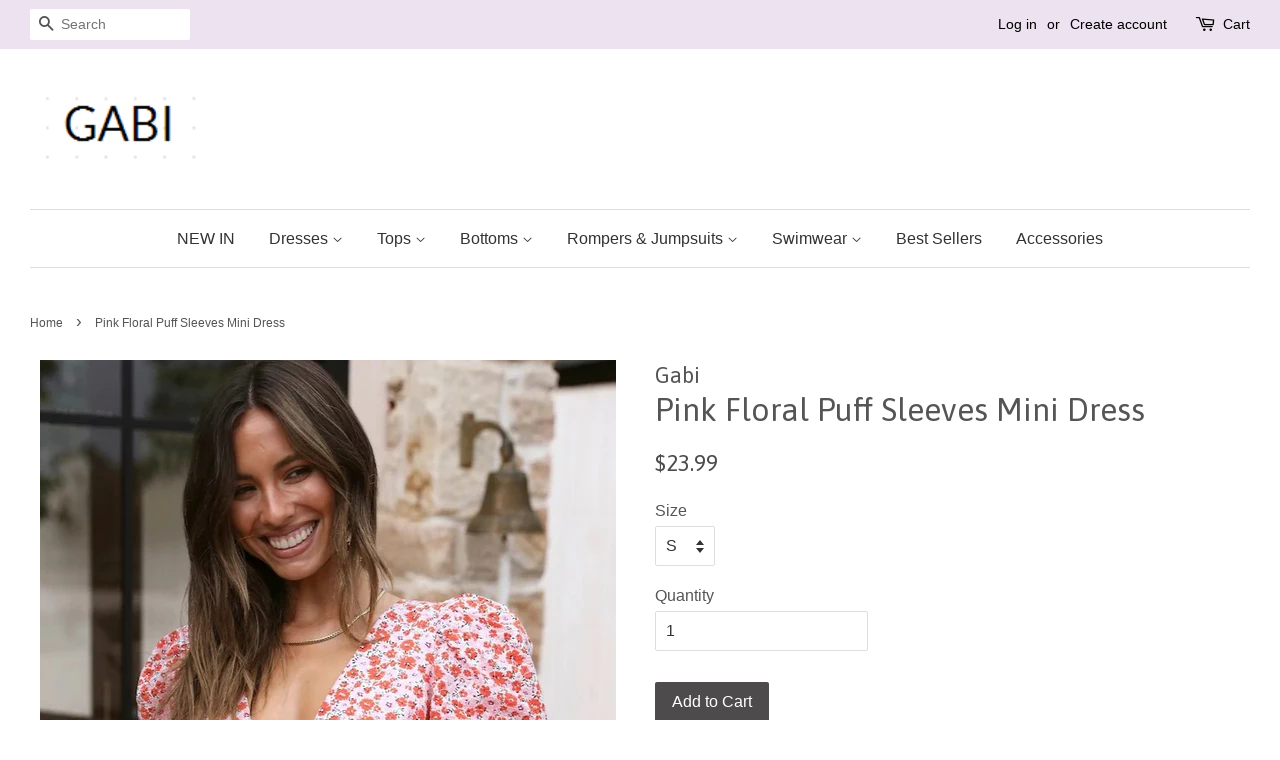

--- FILE ---
content_type: text/html; charset=utf-8
request_url: https://gabiswimwear.com/products/pink-floral-puff-sleeves-mini-dress
body_size: 17150
content:
<!doctype html>
<!--[if lt IE 7]><html class="no-js lt-ie9 lt-ie8 lt-ie7" lang="en"> <![endif]-->
<!--[if IE 7]><html class="no-js lt-ie9 lt-ie8" lang="en"> <![endif]-->
<!--[if IE 8]><html class="no-js lt-ie9" lang="en"> <![endif]-->
<!--[if IE 9 ]><html class="ie9 no-js"> <![endif]-->
<!--[if (gt IE 9)|!(IE)]><!--> <html class="no-js"> <!--<![endif]-->
<head> 
  
<!-- Google tag (gtag.js) -->
<script async src="https://www.googletagmanager.com/gtag/js?id=UA-256270994-1"></script>
<script>
  window.dataLayer = window.dataLayer || [];
  function gtag(){dataLayer.push(arguments);}
  gtag('js', new Date());

  gtag('config', 'UA-256270994-1');
</script>

  <meta name="p:domain_verify" content="b2da55291138582c1d11a20b70cdaa3e"/>
<!-- "snippets/limespot.liquid" was not rendered, the associated app was uninstalled -->

  <!-- Basic page needs ================================================== -->
  <meta charset="utf-8">
  <meta http-equiv="X-UA-Compatible" content="IE=edge,chrome=1">

  
  <link rel="shortcut icon" href="//gabiswimwear.com/cdn/shop/files/gs_e86134e6-1b65-49a5-bdb1-a20571c08d2d_32x32.png?v=1613156775" type="image/png" />
  

  <!-- Title and description ================================================== -->
  <title>
  Pink Floral Puff Sleeves Mini Dress &ndash; Gabi Swimwear
  </title>

  
  <meta name="description" content="Details: Floral print Mini dress Short puff sleeves Size and Fit: Size Length Bust S 72cm/28.3&#39;&#39; 83cm/32&#39;&#39; M 73cm/28.7&#39;&#39; 87cm/34.2&#39;&#39; L 74cm/29.1&#39;&#39; 93cm/36.6&#39;&#39; XL 79cm/29.5&#39;&#39; 97cm/38.2&#39;&#39;">
  

  <!-- Social meta ================================================== -->
  

  <meta property="og:type" content="product">
  <meta property="og:title" content="Pink Floral Puff Sleeves Mini Dress">
  <meta property="og:url" content="https://gabiswimwear.com/products/pink-floral-puff-sleeves-mini-dress">
  
  <meta property="og:image" content="http://gabiswimwear.com/cdn/shop/products/0L4A0349_1664853470_0572e931-e239-4c7a-a3f2-ed58e7a1e5a2_webp_grande.jpg?v=1666401409">
  <meta property="og:image:secure_url" content="https://gabiswimwear.com/cdn/shop/products/0L4A0349_1664853470_0572e931-e239-4c7a-a3f2-ed58e7a1e5a2_webp_grande.jpg?v=1666401409">
  
  <meta property="og:image" content="http://gabiswimwear.com/cdn/shop/products/0L4A0381_1664853470_ed5ed814-5830-42b9-a2a0-33fc77ef9286_webp_grande.jpg?v=1666401409">
  <meta property="og:image:secure_url" content="https://gabiswimwear.com/cdn/shop/products/0L4A0381_1664853470_ed5ed814-5830-42b9-a2a0-33fc77ef9286_webp_grande.jpg?v=1666401409">
  
  <meta property="og:image" content="http://gabiswimwear.com/cdn/shop/products/0L4A0384_1664853470_2f6a3ab7-6f15-4b1c-ba01-16f6e8b907f5_webp_grande.jpg?v=1666401409">
  <meta property="og:image:secure_url" content="https://gabiswimwear.com/cdn/shop/products/0L4A0384_1664853470_2f6a3ab7-6f15-4b1c-ba01-16f6e8b907f5_webp_grande.jpg?v=1666401409">
  
  <meta property="og:price:amount" content="23.99">
  <meta property="og:price:currency" content="USD">


  <meta property="og:description" content="Details: Floral print Mini dress Short puff sleeves Size and Fit: Size Length Bust S 72cm/28.3&#39;&#39; 83cm/32&#39;&#39; M 73cm/28.7&#39;&#39; 87cm/34.2&#39;&#39; L 74cm/29.1&#39;&#39; 93cm/36.6&#39;&#39; XL 79cm/29.5&#39;&#39; 97cm/38.2&#39;&#39;">

<meta property="og:site_name" content="Gabi Swimwear">


  <meta name="twitter:card" content="summary">



  <meta name="twitter:title" content="Pink Floral Puff Sleeves Mini Dress">
  <meta name="twitter:description" content="Details:

Floral print
Mini dress

Short puff sleeves


Size and Fit:





Size
Length
Bust


S
72cm/28.3&#39;&#39;

83cm/32&#39;&#39;



M
73cm/28.7&#39;&#39;
87cm/34.2&#39;&#39;


L
74cm/29.1&#39;&#39;
93cm/36.6&#39;&#39;


XL
79cm/29.5&#39;&#39;

97cm/3">



  <!-- Helpers ================================================== -->
  <link rel="canonical" href="https://gabiswimwear.com/products/pink-floral-puff-sleeves-mini-dress">
  <meta name="viewport" content="width=device-width,initial-scale=1">
  <meta name="theme-color" content="#4d4b4b">

  <!-- CSS ================================================== -->
  <link href="//gabiswimwear.com/cdn/shop/t/3/assets/timber.scss.css?v=99647727666813501831718953953" rel="stylesheet" type="text/css" media="all" />
  <link href="//gabiswimwear.com/cdn/shop/t/3/assets/theme.scss.css?v=108170018084226340621718953954" rel="stylesheet" type="text/css" media="all" />

  

  
    
    
    <link href="//fonts.googleapis.com/css?family=Asap:400" rel="stylesheet" type="text/css" media="all" />
  




  <script>
    window.theme = window.theme || {};

    var theme = {
      strings: {
        zoomClose: "Close (Esc)",
        zoomPrev: "Previous (Left arrow key)",
        zoomNext: "Next (Right arrow key)"
      },
      settings: {
        // Adding some settings to allow the editor to update correctly when they are changed
        themeBgImage: false,
        customBgImage: '',
        enableWideLayout: true,
        typeAccentTransform: false,
        typeAccentSpacing: false,
        baseFontSize: '16px',
        headerBaseFontSize: '32px',
        accentFontSize: '16px'
      },
      variables: {
        mediaQueryMedium: 'screen and (max-width: 768px)',
        bpSmall: false
      },
      moneyFormat: "${{amount}}"
    }
  </script>

  <!-- Header hook for plugins ================================================== -->
  <script>window.performance && window.performance.mark && window.performance.mark('shopify.content_for_header.start');</script><meta name="google-site-verification" content="umgzQQvY8ypXEAwlTsgM_XSbdzLp7DthJg9w0N7XAcw">
<meta id="shopify-digital-wallet" name="shopify-digital-wallet" content="/17389851/digital_wallets/dialog">
<meta name="shopify-checkout-api-token" content="47af01584d18490158b38410f4ef54e6">
<meta id="in-context-paypal-metadata" data-shop-id="17389851" data-venmo-supported="true" data-environment="production" data-locale="en_US" data-paypal-v4="true" data-currency="USD">
<link rel="alternate" type="application/json+oembed" href="https://gabiswimwear.com/products/pink-floral-puff-sleeves-mini-dress.oembed">
<script async="async" src="/checkouts/internal/preloads.js?locale=en-US"></script>
<script id="shopify-features" type="application/json">{"accessToken":"47af01584d18490158b38410f4ef54e6","betas":["rich-media-storefront-analytics"],"domain":"gabiswimwear.com","predictiveSearch":true,"shopId":17389851,"locale":"en"}</script>
<script>var Shopify = Shopify || {};
Shopify.shop = "gabi-swimwear.myshopify.com";
Shopify.locale = "en";
Shopify.currency = {"active":"USD","rate":"1.0"};
Shopify.country = "US";
Shopify.theme = {"name":"Minimal","id":173244433,"schema_name":"Minimal","schema_version":"3.2.0","theme_store_id":380,"role":"main"};
Shopify.theme.handle = "null";
Shopify.theme.style = {"id":null,"handle":null};
Shopify.cdnHost = "gabiswimwear.com/cdn";
Shopify.routes = Shopify.routes || {};
Shopify.routes.root = "/";</script>
<script type="module">!function(o){(o.Shopify=o.Shopify||{}).modules=!0}(window);</script>
<script>!function(o){function n(){var o=[];function n(){o.push(Array.prototype.slice.apply(arguments))}return n.q=o,n}var t=o.Shopify=o.Shopify||{};t.loadFeatures=n(),t.autoloadFeatures=n()}(window);</script>
<script id="shop-js-analytics" type="application/json">{"pageType":"product"}</script>
<script defer="defer" async type="module" src="//gabiswimwear.com/cdn/shopifycloud/shop-js/modules/v2/client.init-shop-cart-sync_BdyHc3Nr.en.esm.js"></script>
<script defer="defer" async type="module" src="//gabiswimwear.com/cdn/shopifycloud/shop-js/modules/v2/chunk.common_Daul8nwZ.esm.js"></script>
<script type="module">
  await import("//gabiswimwear.com/cdn/shopifycloud/shop-js/modules/v2/client.init-shop-cart-sync_BdyHc3Nr.en.esm.js");
await import("//gabiswimwear.com/cdn/shopifycloud/shop-js/modules/v2/chunk.common_Daul8nwZ.esm.js");

  window.Shopify.SignInWithShop?.initShopCartSync?.({"fedCMEnabled":true,"windoidEnabled":true});

</script>
<script>(function() {
  var isLoaded = false;
  function asyncLoad() {
    if (isLoaded) return;
    isLoaded = true;
    var urls = ["https:\/\/app.zipchat.ai\/widget\/zipchat.js?id=jTVJbytgMGsF3C92JVg9\u0026shop=gabi-swimwear.myshopify.com","https:\/\/metashop.dolphinsuite.com\/ow_static\/plugins\/biolink\/js\/clicktracking.js?t=1697099158\u0026shop=gabi-swimwear.myshopify.com","\/\/cdn.shopify.com\/proxy\/b5898a703701b1789424cc5ebbd04504aa158012c123f6606f4a944c3ffa62a5\/d2xrtfsb9f45pw.cloudfront.net\/scripttag\/bixgrow-track.js?shop=gabi-swimwear.myshopify.com\u0026sp-cache-control=cHVibGljLCBtYXgtYWdlPTkwMA"];
    for (var i = 0; i < urls.length; i++) {
      var s = document.createElement('script');
      s.type = 'text/javascript';
      s.async = true;
      s.src = urls[i];
      var x = document.getElementsByTagName('script')[0];
      x.parentNode.insertBefore(s, x);
    }
  };
  if(window.attachEvent) {
    window.attachEvent('onload', asyncLoad);
  } else {
    window.addEventListener('load', asyncLoad, false);
  }
})();</script>
<script id="__st">var __st={"a":17389851,"offset":-28800,"reqid":"ce3bae17-c076-41ab-ac01-40f9298793d3-1769004288","pageurl":"gabiswimwear.com\/products\/pink-floral-puff-sleeves-mini-dress","u":"fe217eaa0044","p":"product","rtyp":"product","rid":6967667949661};</script>
<script>window.ShopifyPaypalV4VisibilityTracking = true;</script>
<script id="captcha-bootstrap">!function(){'use strict';const t='contact',e='account',n='new_comment',o=[[t,t],['blogs',n],['comments',n],[t,'customer']],c=[[e,'customer_login'],[e,'guest_login'],[e,'recover_customer_password'],[e,'create_customer']],r=t=>t.map((([t,e])=>`form[action*='/${t}']:not([data-nocaptcha='true']) input[name='form_type'][value='${e}']`)).join(','),a=t=>()=>t?[...document.querySelectorAll(t)].map((t=>t.form)):[];function s(){const t=[...o],e=r(t);return a(e)}const i='password',u='form_key',d=['recaptcha-v3-token','g-recaptcha-response','h-captcha-response',i],f=()=>{try{return window.sessionStorage}catch{return}},m='__shopify_v',_=t=>t.elements[u];function p(t,e,n=!1){try{const o=window.sessionStorage,c=JSON.parse(o.getItem(e)),{data:r}=function(t){const{data:e,action:n}=t;return t[m]||n?{data:e,action:n}:{data:t,action:n}}(c);for(const[e,n]of Object.entries(r))t.elements[e]&&(t.elements[e].value=n);n&&o.removeItem(e)}catch(o){console.error('form repopulation failed',{error:o})}}const l='form_type',E='cptcha';function T(t){t.dataset[E]=!0}const w=window,h=w.document,L='Shopify',v='ce_forms',y='captcha';let A=!1;((t,e)=>{const n=(g='f06e6c50-85a8-45c8-87d0-21a2b65856fe',I='https://cdn.shopify.com/shopifycloud/storefront-forms-hcaptcha/ce_storefront_forms_captcha_hcaptcha.v1.5.2.iife.js',D={infoText:'Protected by hCaptcha',privacyText:'Privacy',termsText:'Terms'},(t,e,n)=>{const o=w[L][v],c=o.bindForm;if(c)return c(t,g,e,D).then(n);var r;o.q.push([[t,g,e,D],n]),r=I,A||(h.body.append(Object.assign(h.createElement('script'),{id:'captcha-provider',async:!0,src:r})),A=!0)});var g,I,D;w[L]=w[L]||{},w[L][v]=w[L][v]||{},w[L][v].q=[],w[L][y]=w[L][y]||{},w[L][y].protect=function(t,e){n(t,void 0,e),T(t)},Object.freeze(w[L][y]),function(t,e,n,w,h,L){const[v,y,A,g]=function(t,e,n){const i=e?o:[],u=t?c:[],d=[...i,...u],f=r(d),m=r(i),_=r(d.filter((([t,e])=>n.includes(e))));return[a(f),a(m),a(_),s()]}(w,h,L),I=t=>{const e=t.target;return e instanceof HTMLFormElement?e:e&&e.form},D=t=>v().includes(t);t.addEventListener('submit',(t=>{const e=I(t);if(!e)return;const n=D(e)&&!e.dataset.hcaptchaBound&&!e.dataset.recaptchaBound,o=_(e),c=g().includes(e)&&(!o||!o.value);(n||c)&&t.preventDefault(),c&&!n&&(function(t){try{if(!f())return;!function(t){const e=f();if(!e)return;const n=_(t);if(!n)return;const o=n.value;o&&e.removeItem(o)}(t);const e=Array.from(Array(32),(()=>Math.random().toString(36)[2])).join('');!function(t,e){_(t)||t.append(Object.assign(document.createElement('input'),{type:'hidden',name:u})),t.elements[u].value=e}(t,e),function(t,e){const n=f();if(!n)return;const o=[...t.querySelectorAll(`input[type='${i}']`)].map((({name:t})=>t)),c=[...d,...o],r={};for(const[a,s]of new FormData(t).entries())c.includes(a)||(r[a]=s);n.setItem(e,JSON.stringify({[m]:1,action:t.action,data:r}))}(t,e)}catch(e){console.error('failed to persist form',e)}}(e),e.submit())}));const S=(t,e)=>{t&&!t.dataset[E]&&(n(t,e.some((e=>e===t))),T(t))};for(const o of['focusin','change'])t.addEventListener(o,(t=>{const e=I(t);D(e)&&S(e,y())}));const B=e.get('form_key'),M=e.get(l),P=B&&M;t.addEventListener('DOMContentLoaded',(()=>{const t=y();if(P)for(const e of t)e.elements[l].value===M&&p(e,B);[...new Set([...A(),...v().filter((t=>'true'===t.dataset.shopifyCaptcha))])].forEach((e=>S(e,t)))}))}(h,new URLSearchParams(w.location.search),n,t,e,['guest_login'])})(!0,!0)}();</script>
<script integrity="sha256-4kQ18oKyAcykRKYeNunJcIwy7WH5gtpwJnB7kiuLZ1E=" data-source-attribution="shopify.loadfeatures" defer="defer" src="//gabiswimwear.com/cdn/shopifycloud/storefront/assets/storefront/load_feature-a0a9edcb.js" crossorigin="anonymous"></script>
<script data-source-attribution="shopify.dynamic_checkout.dynamic.init">var Shopify=Shopify||{};Shopify.PaymentButton=Shopify.PaymentButton||{isStorefrontPortableWallets:!0,init:function(){window.Shopify.PaymentButton.init=function(){};var t=document.createElement("script");t.src="https://gabiswimwear.com/cdn/shopifycloud/portable-wallets/latest/portable-wallets.en.js",t.type="module",document.head.appendChild(t)}};
</script>
<script data-source-attribution="shopify.dynamic_checkout.buyer_consent">
  function portableWalletsHideBuyerConsent(e){var t=document.getElementById("shopify-buyer-consent"),n=document.getElementById("shopify-subscription-policy-button");t&&n&&(t.classList.add("hidden"),t.setAttribute("aria-hidden","true"),n.removeEventListener("click",e))}function portableWalletsShowBuyerConsent(e){var t=document.getElementById("shopify-buyer-consent"),n=document.getElementById("shopify-subscription-policy-button");t&&n&&(t.classList.remove("hidden"),t.removeAttribute("aria-hidden"),n.addEventListener("click",e))}window.Shopify?.PaymentButton&&(window.Shopify.PaymentButton.hideBuyerConsent=portableWalletsHideBuyerConsent,window.Shopify.PaymentButton.showBuyerConsent=portableWalletsShowBuyerConsent);
</script>
<script data-source-attribution="shopify.dynamic_checkout.cart.bootstrap">document.addEventListener("DOMContentLoaded",(function(){function t(){return document.querySelector("shopify-accelerated-checkout-cart, shopify-accelerated-checkout")}if(t())Shopify.PaymentButton.init();else{new MutationObserver((function(e,n){t()&&(Shopify.PaymentButton.init(),n.disconnect())})).observe(document.body,{childList:!0,subtree:!0})}}));
</script>
<script id='scb4127' type='text/javascript' async='' src='https://gabiswimwear.com/cdn/shopifycloud/privacy-banner/storefront-banner.js'></script><link id="shopify-accelerated-checkout-styles" rel="stylesheet" media="screen" href="https://gabiswimwear.com/cdn/shopifycloud/portable-wallets/latest/accelerated-checkout-backwards-compat.css" crossorigin="anonymous">
<style id="shopify-accelerated-checkout-cart">
        #shopify-buyer-consent {
  margin-top: 1em;
  display: inline-block;
  width: 100%;
}

#shopify-buyer-consent.hidden {
  display: none;
}

#shopify-subscription-policy-button {
  background: none;
  border: none;
  padding: 0;
  text-decoration: underline;
  font-size: inherit;
  cursor: pointer;
}

#shopify-subscription-policy-button::before {
  box-shadow: none;
}

      </style>

<script>window.performance && window.performance.mark && window.performance.mark('shopify.content_for_header.end');</script>

  

<!--[if lt IE 9]>
<script src="//cdnjs.cloudflare.com/ajax/libs/html5shiv/3.7.2/html5shiv.min.js" type="text/javascript"></script>
<link href="//gabiswimwear.com/cdn/shop/t/3/assets/respond-proxy.html" id="respond-proxy" rel="respond-proxy" />
<link href="//gabiswimwear.com/search?q=e6432c4bdb6b046216187653bd5c1154" id="respond-redirect" rel="respond-redirect" />
<script src="//gabiswimwear.com/search?q=e6432c4bdb6b046216187653bd5c1154" type="text/javascript"></script>
<![endif]-->


  <script src="//ajax.googleapis.com/ajax/libs/jquery/2.2.3/jquery.min.js" type="text/javascript"></script>

  
  



<script src="https://wiser.expertvillagemedia.com/assets/js/wiser_recom.js" data-maincollection-id="" data-productid="6967667949661" data-collectid="58186661981" data-page="product" data-shop-id="gabi-swimwear.myshopify.com"></script>
<script>
  
  var pHandle = "pink-floral-puff-sleeves-mini-dress";
  var evm_recent_products=getCookie("evm_recent_products");
  if(pHandle){
    if(evm_recent_products == null){
      setCookie("evm_recent_products",pHandle,3);
    }
    var currentProducts = [];
    if(evm_recent_products != null){
      currentProducts = evm_recent_products.split(","); 
    }
    var index = currentProducts.indexOf(pHandle);
    if (index > -1) {
      currentProducts.splice(index, 1);
    } 
    if(currentProducts.indexOf(pHandle) == -1){
      currentProducts.push(pHandle); 
    }
    if(currentProducts.length > 0){
      setCookie("evm_recent_products",currentProducts.join(","),3);
    }
  }  
  
</script>
 
<link href="https://monorail-edge.shopifysvc.com" rel="dns-prefetch">
<script>(function(){if ("sendBeacon" in navigator && "performance" in window) {try {var session_token_from_headers = performance.getEntriesByType('navigation')[0].serverTiming.find(x => x.name == '_s').description;} catch {var session_token_from_headers = undefined;}var session_cookie_matches = document.cookie.match(/_shopify_s=([^;]*)/);var session_token_from_cookie = session_cookie_matches && session_cookie_matches.length === 2 ? session_cookie_matches[1] : "";var session_token = session_token_from_headers || session_token_from_cookie || "";function handle_abandonment_event(e) {var entries = performance.getEntries().filter(function(entry) {return /monorail-edge.shopifysvc.com/.test(entry.name);});if (!window.abandonment_tracked && entries.length === 0) {window.abandonment_tracked = true;var currentMs = Date.now();var navigation_start = performance.timing.navigationStart;var payload = {shop_id: 17389851,url: window.location.href,navigation_start,duration: currentMs - navigation_start,session_token,page_type: "product"};window.navigator.sendBeacon("https://monorail-edge.shopifysvc.com/v1/produce", JSON.stringify({schema_id: "online_store_buyer_site_abandonment/1.1",payload: payload,metadata: {event_created_at_ms: currentMs,event_sent_at_ms: currentMs}}));}}window.addEventListener('pagehide', handle_abandonment_event);}}());</script>
<script id="web-pixels-manager-setup">(function e(e,d,r,n,o){if(void 0===o&&(o={}),!Boolean(null===(a=null===(i=window.Shopify)||void 0===i?void 0:i.analytics)||void 0===a?void 0:a.replayQueue)){var i,a;window.Shopify=window.Shopify||{};var t=window.Shopify;t.analytics=t.analytics||{};var s=t.analytics;s.replayQueue=[],s.publish=function(e,d,r){return s.replayQueue.push([e,d,r]),!0};try{self.performance.mark("wpm:start")}catch(e){}var l=function(){var e={modern:/Edge?\/(1{2}[4-9]|1[2-9]\d|[2-9]\d{2}|\d{4,})\.\d+(\.\d+|)|Firefox\/(1{2}[4-9]|1[2-9]\d|[2-9]\d{2}|\d{4,})\.\d+(\.\d+|)|Chrom(ium|e)\/(9{2}|\d{3,})\.\d+(\.\d+|)|(Maci|X1{2}).+ Version\/(15\.\d+|(1[6-9]|[2-9]\d|\d{3,})\.\d+)([,.]\d+|)( \(\w+\)|)( Mobile\/\w+|) Safari\/|Chrome.+OPR\/(9{2}|\d{3,})\.\d+\.\d+|(CPU[ +]OS|iPhone[ +]OS|CPU[ +]iPhone|CPU IPhone OS|CPU iPad OS)[ +]+(15[._]\d+|(1[6-9]|[2-9]\d|\d{3,})[._]\d+)([._]\d+|)|Android:?[ /-](13[3-9]|1[4-9]\d|[2-9]\d{2}|\d{4,})(\.\d+|)(\.\d+|)|Android.+Firefox\/(13[5-9]|1[4-9]\d|[2-9]\d{2}|\d{4,})\.\d+(\.\d+|)|Android.+Chrom(ium|e)\/(13[3-9]|1[4-9]\d|[2-9]\d{2}|\d{4,})\.\d+(\.\d+|)|SamsungBrowser\/([2-9]\d|\d{3,})\.\d+/,legacy:/Edge?\/(1[6-9]|[2-9]\d|\d{3,})\.\d+(\.\d+|)|Firefox\/(5[4-9]|[6-9]\d|\d{3,})\.\d+(\.\d+|)|Chrom(ium|e)\/(5[1-9]|[6-9]\d|\d{3,})\.\d+(\.\d+|)([\d.]+$|.*Safari\/(?![\d.]+ Edge\/[\d.]+$))|(Maci|X1{2}).+ Version\/(10\.\d+|(1[1-9]|[2-9]\d|\d{3,})\.\d+)([,.]\d+|)( \(\w+\)|)( Mobile\/\w+|) Safari\/|Chrome.+OPR\/(3[89]|[4-9]\d|\d{3,})\.\d+\.\d+|(CPU[ +]OS|iPhone[ +]OS|CPU[ +]iPhone|CPU IPhone OS|CPU iPad OS)[ +]+(10[._]\d+|(1[1-9]|[2-9]\d|\d{3,})[._]\d+)([._]\d+|)|Android:?[ /-](13[3-9]|1[4-9]\d|[2-9]\d{2}|\d{4,})(\.\d+|)(\.\d+|)|Mobile Safari.+OPR\/([89]\d|\d{3,})\.\d+\.\d+|Android.+Firefox\/(13[5-9]|1[4-9]\d|[2-9]\d{2}|\d{4,})\.\d+(\.\d+|)|Android.+Chrom(ium|e)\/(13[3-9]|1[4-9]\d|[2-9]\d{2}|\d{4,})\.\d+(\.\d+|)|Android.+(UC? ?Browser|UCWEB|U3)[ /]?(15\.([5-9]|\d{2,})|(1[6-9]|[2-9]\d|\d{3,})\.\d+)\.\d+|SamsungBrowser\/(5\.\d+|([6-9]|\d{2,})\.\d+)|Android.+MQ{2}Browser\/(14(\.(9|\d{2,})|)|(1[5-9]|[2-9]\d|\d{3,})(\.\d+|))(\.\d+|)|K[Aa][Ii]OS\/(3\.\d+|([4-9]|\d{2,})\.\d+)(\.\d+|)/},d=e.modern,r=e.legacy,n=navigator.userAgent;return n.match(d)?"modern":n.match(r)?"legacy":"unknown"}(),u="modern"===l?"modern":"legacy",c=(null!=n?n:{modern:"",legacy:""})[u],f=function(e){return[e.baseUrl,"/wpm","/b",e.hashVersion,"modern"===e.buildTarget?"m":"l",".js"].join("")}({baseUrl:d,hashVersion:r,buildTarget:u}),m=function(e){var d=e.version,r=e.bundleTarget,n=e.surface,o=e.pageUrl,i=e.monorailEndpoint;return{emit:function(e){var a=e.status,t=e.errorMsg,s=(new Date).getTime(),l=JSON.stringify({metadata:{event_sent_at_ms:s},events:[{schema_id:"web_pixels_manager_load/3.1",payload:{version:d,bundle_target:r,page_url:o,status:a,surface:n,error_msg:t},metadata:{event_created_at_ms:s}}]});if(!i)return console&&console.warn&&console.warn("[Web Pixels Manager] No Monorail endpoint provided, skipping logging."),!1;try{return self.navigator.sendBeacon.bind(self.navigator)(i,l)}catch(e){}var u=new XMLHttpRequest;try{return u.open("POST",i,!0),u.setRequestHeader("Content-Type","text/plain"),u.send(l),!0}catch(e){return console&&console.warn&&console.warn("[Web Pixels Manager] Got an unhandled error while logging to Monorail."),!1}}}}({version:r,bundleTarget:l,surface:e.surface,pageUrl:self.location.href,monorailEndpoint:e.monorailEndpoint});try{o.browserTarget=l,function(e){var d=e.src,r=e.async,n=void 0===r||r,o=e.onload,i=e.onerror,a=e.sri,t=e.scriptDataAttributes,s=void 0===t?{}:t,l=document.createElement("script"),u=document.querySelector("head"),c=document.querySelector("body");if(l.async=n,l.src=d,a&&(l.integrity=a,l.crossOrigin="anonymous"),s)for(var f in s)if(Object.prototype.hasOwnProperty.call(s,f))try{l.dataset[f]=s[f]}catch(e){}if(o&&l.addEventListener("load",o),i&&l.addEventListener("error",i),u)u.appendChild(l);else{if(!c)throw new Error("Did not find a head or body element to append the script");c.appendChild(l)}}({src:f,async:!0,onload:function(){if(!function(){var e,d;return Boolean(null===(d=null===(e=window.Shopify)||void 0===e?void 0:e.analytics)||void 0===d?void 0:d.initialized)}()){var d=window.webPixelsManager.init(e)||void 0;if(d){var r=window.Shopify.analytics;r.replayQueue.forEach((function(e){var r=e[0],n=e[1],o=e[2];d.publishCustomEvent(r,n,o)})),r.replayQueue=[],r.publish=d.publishCustomEvent,r.visitor=d.visitor,r.initialized=!0}}},onerror:function(){return m.emit({status:"failed",errorMsg:"".concat(f," has failed to load")})},sri:function(e){var d=/^sha384-[A-Za-z0-9+/=]+$/;return"string"==typeof e&&d.test(e)}(c)?c:"",scriptDataAttributes:o}),m.emit({status:"loading"})}catch(e){m.emit({status:"failed",errorMsg:(null==e?void 0:e.message)||"Unknown error"})}}})({shopId: 17389851,storefrontBaseUrl: "https://gabiswimwear.com",extensionsBaseUrl: "https://extensions.shopifycdn.com/cdn/shopifycloud/web-pixels-manager",monorailEndpoint: "https://monorail-edge.shopifysvc.com/unstable/produce_batch",surface: "storefront-renderer",enabledBetaFlags: ["2dca8a86"],webPixelsConfigList: [{"id":"330989661","configuration":"{\"config\":\"{\\\"pixel_id\\\":\\\"G-D79DBPKF60\\\",\\\"target_country\\\":\\\"US\\\",\\\"gtag_events\\\":[{\\\"type\\\":\\\"search\\\",\\\"action_label\\\":[\\\"G-D79DBPKF60\\\",\\\"AW-784362353\\\/pReOCNm8-IoBEPHWgfYC\\\"]},{\\\"type\\\":\\\"begin_checkout\\\",\\\"action_label\\\":[\\\"G-D79DBPKF60\\\",\\\"AW-784362353\\\/IJucCNa8-IoBEPHWgfYC\\\"]},{\\\"type\\\":\\\"view_item\\\",\\\"action_label\\\":[\\\"G-D79DBPKF60\\\",\\\"AW-784362353\\\/xfd_CNC8-IoBEPHWgfYC\\\",\\\"MC-NH3BENJW3C\\\"]},{\\\"type\\\":\\\"purchase\\\",\\\"action_label\\\":[\\\"G-D79DBPKF60\\\",\\\"AW-784362353\\\/5ZsFCM28-IoBEPHWgfYC\\\",\\\"MC-NH3BENJW3C\\\"]},{\\\"type\\\":\\\"page_view\\\",\\\"action_label\\\":[\\\"G-D79DBPKF60\\\",\\\"AW-784362353\\\/GkHOCMq8-IoBEPHWgfYC\\\",\\\"MC-NH3BENJW3C\\\"]},{\\\"type\\\":\\\"add_payment_info\\\",\\\"action_label\\\":[\\\"G-D79DBPKF60\\\",\\\"AW-784362353\\\/joUECNy8-IoBEPHWgfYC\\\"]},{\\\"type\\\":\\\"add_to_cart\\\",\\\"action_label\\\":[\\\"G-D79DBPKF60\\\",\\\"AW-784362353\\\/0kJpCNO8-IoBEPHWgfYC\\\"]}],\\\"enable_monitoring_mode\\\":false}\"}","eventPayloadVersion":"v1","runtimeContext":"OPEN","scriptVersion":"b2a88bafab3e21179ed38636efcd8a93","type":"APP","apiClientId":1780363,"privacyPurposes":[],"dataSharingAdjustments":{"protectedCustomerApprovalScopes":["read_customer_address","read_customer_email","read_customer_name","read_customer_personal_data","read_customer_phone"]}},{"id":"56590429","configuration":"{\"tagID\":\"2612569650316\"}","eventPayloadVersion":"v1","runtimeContext":"STRICT","scriptVersion":"18031546ee651571ed29edbe71a3550b","type":"APP","apiClientId":3009811,"privacyPurposes":["ANALYTICS","MARKETING","SALE_OF_DATA"],"dataSharingAdjustments":{"protectedCustomerApprovalScopes":["read_customer_address","read_customer_email","read_customer_name","read_customer_personal_data","read_customer_phone"]}},{"id":"19365981","configuration":"{\"accountID\":\"3217\"}","eventPayloadVersion":"v1","runtimeContext":"STRICT","scriptVersion":"dbdae92512ba254e6811a0e51467ea28","type":"APP","apiClientId":7991459841,"privacyPurposes":["ANALYTICS","MARKETING","SALE_OF_DATA"],"dataSharingAdjustments":{"protectedCustomerApprovalScopes":["read_customer_email","read_customer_personal_data"]}},{"id":"shopify-app-pixel","configuration":"{}","eventPayloadVersion":"v1","runtimeContext":"STRICT","scriptVersion":"0450","apiClientId":"shopify-pixel","type":"APP","privacyPurposes":["ANALYTICS","MARKETING"]},{"id":"shopify-custom-pixel","eventPayloadVersion":"v1","runtimeContext":"LAX","scriptVersion":"0450","apiClientId":"shopify-pixel","type":"CUSTOM","privacyPurposes":["ANALYTICS","MARKETING"]}],isMerchantRequest: false,initData: {"shop":{"name":"Gabi Swimwear","paymentSettings":{"currencyCode":"USD"},"myshopifyDomain":"gabi-swimwear.myshopify.com","countryCode":"US","storefrontUrl":"https:\/\/gabiswimwear.com"},"customer":null,"cart":null,"checkout":null,"productVariants":[{"price":{"amount":23.99,"currencyCode":"USD"},"product":{"title":"Pink Floral Puff Sleeves Mini Dress","vendor":"Gabi","id":"6967667949661","untranslatedTitle":"Pink Floral Puff Sleeves Mini Dress","url":"\/products\/pink-floral-puff-sleeves-mini-dress","type":"Dress"},"id":"40630047440989","image":{"src":"\/\/gabiswimwear.com\/cdn\/shop\/products\/0L4A0384_1664853470_2f6a3ab7-6f15-4b1c-ba01-16f6e8b907f5_webp.jpg?v=1666401409"},"sku":"JLD007S","title":"S","untranslatedTitle":"S"},{"price":{"amount":23.99,"currencyCode":"USD"},"product":{"title":"Pink Floral Puff Sleeves Mini Dress","vendor":"Gabi","id":"6967667949661","untranslatedTitle":"Pink Floral Puff Sleeves Mini Dress","url":"\/products\/pink-floral-puff-sleeves-mini-dress","type":"Dress"},"id":"40630047473757","image":{"src":"\/\/gabiswimwear.com\/cdn\/shop\/products\/0L4A0384_1664853470_2f6a3ab7-6f15-4b1c-ba01-16f6e8b907f5_webp.jpg?v=1666401409"},"sku":"JLD007M","title":"M","untranslatedTitle":"M"},{"price":{"amount":23.99,"currencyCode":"USD"},"product":{"title":"Pink Floral Puff Sleeves Mini Dress","vendor":"Gabi","id":"6967667949661","untranslatedTitle":"Pink Floral Puff Sleeves Mini Dress","url":"\/products\/pink-floral-puff-sleeves-mini-dress","type":"Dress"},"id":"40630047506525","image":{"src":"\/\/gabiswimwear.com\/cdn\/shop\/products\/0L4A0384_1664853470_2f6a3ab7-6f15-4b1c-ba01-16f6e8b907f5_webp.jpg?v=1666401409"},"sku":"JLD007L","title":"L","untranslatedTitle":"L"},{"price":{"amount":23.99,"currencyCode":"USD"},"product":{"title":"Pink Floral Puff Sleeves Mini Dress","vendor":"Gabi","id":"6967667949661","untranslatedTitle":"Pink Floral Puff Sleeves Mini Dress","url":"\/products\/pink-floral-puff-sleeves-mini-dress","type":"Dress"},"id":"40630047539293","image":{"src":"\/\/gabiswimwear.com\/cdn\/shop\/products\/0L4A0384_1664853470_2f6a3ab7-6f15-4b1c-ba01-16f6e8b907f5_webp.jpg?v=1666401409"},"sku":"JLD007L","title":"XL","untranslatedTitle":"XL"}],"purchasingCompany":null},},"https://gabiswimwear.com/cdn","fcfee988w5aeb613cpc8e4bc33m6693e112",{"modern":"","legacy":""},{"shopId":"17389851","storefrontBaseUrl":"https:\/\/gabiswimwear.com","extensionBaseUrl":"https:\/\/extensions.shopifycdn.com\/cdn\/shopifycloud\/web-pixels-manager","surface":"storefront-renderer","enabledBetaFlags":"[\"2dca8a86\"]","isMerchantRequest":"false","hashVersion":"fcfee988w5aeb613cpc8e4bc33m6693e112","publish":"custom","events":"[[\"page_viewed\",{}],[\"product_viewed\",{\"productVariant\":{\"price\":{\"amount\":23.99,\"currencyCode\":\"USD\"},\"product\":{\"title\":\"Pink Floral Puff Sleeves Mini Dress\",\"vendor\":\"Gabi\",\"id\":\"6967667949661\",\"untranslatedTitle\":\"Pink Floral Puff Sleeves Mini Dress\",\"url\":\"\/products\/pink-floral-puff-sleeves-mini-dress\",\"type\":\"Dress\"},\"id\":\"40630047440989\",\"image\":{\"src\":\"\/\/gabiswimwear.com\/cdn\/shop\/products\/0L4A0384_1664853470_2f6a3ab7-6f15-4b1c-ba01-16f6e8b907f5_webp.jpg?v=1666401409\"},\"sku\":\"JLD007S\",\"title\":\"S\",\"untranslatedTitle\":\"S\"}}]]"});</script><script>
  window.ShopifyAnalytics = window.ShopifyAnalytics || {};
  window.ShopifyAnalytics.meta = window.ShopifyAnalytics.meta || {};
  window.ShopifyAnalytics.meta.currency = 'USD';
  var meta = {"product":{"id":6967667949661,"gid":"gid:\/\/shopify\/Product\/6967667949661","vendor":"Gabi","type":"Dress","handle":"pink-floral-puff-sleeves-mini-dress","variants":[{"id":40630047440989,"price":2399,"name":"Pink Floral Puff Sleeves Mini Dress - S","public_title":"S","sku":"JLD007S"},{"id":40630047473757,"price":2399,"name":"Pink Floral Puff Sleeves Mini Dress - M","public_title":"M","sku":"JLD007M"},{"id":40630047506525,"price":2399,"name":"Pink Floral Puff Sleeves Mini Dress - L","public_title":"L","sku":"JLD007L"},{"id":40630047539293,"price":2399,"name":"Pink Floral Puff Sleeves Mini Dress - XL","public_title":"XL","sku":"JLD007L"}],"remote":false},"page":{"pageType":"product","resourceType":"product","resourceId":6967667949661,"requestId":"ce3bae17-c076-41ab-ac01-40f9298793d3-1769004288"}};
  for (var attr in meta) {
    window.ShopifyAnalytics.meta[attr] = meta[attr];
  }
</script>
<script class="analytics">
  (function () {
    var customDocumentWrite = function(content) {
      var jquery = null;

      if (window.jQuery) {
        jquery = window.jQuery;
      } else if (window.Checkout && window.Checkout.$) {
        jquery = window.Checkout.$;
      }

      if (jquery) {
        jquery('body').append(content);
      }
    };

    var hasLoggedConversion = function(token) {
      if (token) {
        return document.cookie.indexOf('loggedConversion=' + token) !== -1;
      }
      return false;
    }

    var setCookieIfConversion = function(token) {
      if (token) {
        var twoMonthsFromNow = new Date(Date.now());
        twoMonthsFromNow.setMonth(twoMonthsFromNow.getMonth() + 2);

        document.cookie = 'loggedConversion=' + token + '; expires=' + twoMonthsFromNow;
      }
    }

    var trekkie = window.ShopifyAnalytics.lib = window.trekkie = window.trekkie || [];
    if (trekkie.integrations) {
      return;
    }
    trekkie.methods = [
      'identify',
      'page',
      'ready',
      'track',
      'trackForm',
      'trackLink'
    ];
    trekkie.factory = function(method) {
      return function() {
        var args = Array.prototype.slice.call(arguments);
        args.unshift(method);
        trekkie.push(args);
        return trekkie;
      };
    };
    for (var i = 0; i < trekkie.methods.length; i++) {
      var key = trekkie.methods[i];
      trekkie[key] = trekkie.factory(key);
    }
    trekkie.load = function(config) {
      trekkie.config = config || {};
      trekkie.config.initialDocumentCookie = document.cookie;
      var first = document.getElementsByTagName('script')[0];
      var script = document.createElement('script');
      script.type = 'text/javascript';
      script.onerror = function(e) {
        var scriptFallback = document.createElement('script');
        scriptFallback.type = 'text/javascript';
        scriptFallback.onerror = function(error) {
                var Monorail = {
      produce: function produce(monorailDomain, schemaId, payload) {
        var currentMs = new Date().getTime();
        var event = {
          schema_id: schemaId,
          payload: payload,
          metadata: {
            event_created_at_ms: currentMs,
            event_sent_at_ms: currentMs
          }
        };
        return Monorail.sendRequest("https://" + monorailDomain + "/v1/produce", JSON.stringify(event));
      },
      sendRequest: function sendRequest(endpointUrl, payload) {
        // Try the sendBeacon API
        if (window && window.navigator && typeof window.navigator.sendBeacon === 'function' && typeof window.Blob === 'function' && !Monorail.isIos12()) {
          var blobData = new window.Blob([payload], {
            type: 'text/plain'
          });

          if (window.navigator.sendBeacon(endpointUrl, blobData)) {
            return true;
          } // sendBeacon was not successful

        } // XHR beacon

        var xhr = new XMLHttpRequest();

        try {
          xhr.open('POST', endpointUrl);
          xhr.setRequestHeader('Content-Type', 'text/plain');
          xhr.send(payload);
        } catch (e) {
          console.log(e);
        }

        return false;
      },
      isIos12: function isIos12() {
        return window.navigator.userAgent.lastIndexOf('iPhone; CPU iPhone OS 12_') !== -1 || window.navigator.userAgent.lastIndexOf('iPad; CPU OS 12_') !== -1;
      }
    };
    Monorail.produce('monorail-edge.shopifysvc.com',
      'trekkie_storefront_load_errors/1.1',
      {shop_id: 17389851,
      theme_id: 173244433,
      app_name: "storefront",
      context_url: window.location.href,
      source_url: "//gabiswimwear.com/cdn/s/trekkie.storefront.cd680fe47e6c39ca5d5df5f0a32d569bc48c0f27.min.js"});

        };
        scriptFallback.async = true;
        scriptFallback.src = '//gabiswimwear.com/cdn/s/trekkie.storefront.cd680fe47e6c39ca5d5df5f0a32d569bc48c0f27.min.js';
        first.parentNode.insertBefore(scriptFallback, first);
      };
      script.async = true;
      script.src = '//gabiswimwear.com/cdn/s/trekkie.storefront.cd680fe47e6c39ca5d5df5f0a32d569bc48c0f27.min.js';
      first.parentNode.insertBefore(script, first);
    };
    trekkie.load(
      {"Trekkie":{"appName":"storefront","development":false,"defaultAttributes":{"shopId":17389851,"isMerchantRequest":null,"themeId":173244433,"themeCityHash":"12047911264635507875","contentLanguage":"en","currency":"USD","eventMetadataId":"4cc22ecf-c345-41ac-b70d-b078da9417ac"},"isServerSideCookieWritingEnabled":true,"monorailRegion":"shop_domain","enabledBetaFlags":["65f19447"]},"Session Attribution":{},"S2S":{"facebookCapiEnabled":false,"source":"trekkie-storefront-renderer","apiClientId":580111}}
    );

    var loaded = false;
    trekkie.ready(function() {
      if (loaded) return;
      loaded = true;

      window.ShopifyAnalytics.lib = window.trekkie;

      var originalDocumentWrite = document.write;
      document.write = customDocumentWrite;
      try { window.ShopifyAnalytics.merchantGoogleAnalytics.call(this); } catch(error) {};
      document.write = originalDocumentWrite;

      window.ShopifyAnalytics.lib.page(null,{"pageType":"product","resourceType":"product","resourceId":6967667949661,"requestId":"ce3bae17-c076-41ab-ac01-40f9298793d3-1769004288","shopifyEmitted":true});

      var match = window.location.pathname.match(/checkouts\/(.+)\/(thank_you|post_purchase)/)
      var token = match? match[1]: undefined;
      if (!hasLoggedConversion(token)) {
        setCookieIfConversion(token);
        window.ShopifyAnalytics.lib.track("Viewed Product",{"currency":"USD","variantId":40630047440989,"productId":6967667949661,"productGid":"gid:\/\/shopify\/Product\/6967667949661","name":"Pink Floral Puff Sleeves Mini Dress - S","price":"23.99","sku":"JLD007S","brand":"Gabi","variant":"S","category":"Dress","nonInteraction":true,"remote":false},undefined,undefined,{"shopifyEmitted":true});
      window.ShopifyAnalytics.lib.track("monorail:\/\/trekkie_storefront_viewed_product\/1.1",{"currency":"USD","variantId":40630047440989,"productId":6967667949661,"productGid":"gid:\/\/shopify\/Product\/6967667949661","name":"Pink Floral Puff Sleeves Mini Dress - S","price":"23.99","sku":"JLD007S","brand":"Gabi","variant":"S","category":"Dress","nonInteraction":true,"remote":false,"referer":"https:\/\/gabiswimwear.com\/products\/pink-floral-puff-sleeves-mini-dress"});
      }
    });


        var eventsListenerScript = document.createElement('script');
        eventsListenerScript.async = true;
        eventsListenerScript.src = "//gabiswimwear.com/cdn/shopifycloud/storefront/assets/shop_events_listener-3da45d37.js";
        document.getElementsByTagName('head')[0].appendChild(eventsListenerScript);

})();</script>
<script
  defer
  src="https://gabiswimwear.com/cdn/shopifycloud/perf-kit/shopify-perf-kit-3.0.4.min.js"
  data-application="storefront-renderer"
  data-shop-id="17389851"
  data-render-region="gcp-us-central1"
  data-page-type="product"
  data-theme-instance-id="173244433"
  data-theme-name="Minimal"
  data-theme-version="3.2.0"
  data-monorail-region="shop_domain"
  data-resource-timing-sampling-rate="10"
  data-shs="true"
  data-shs-beacon="true"
  data-shs-export-with-fetch="true"
  data-shs-logs-sample-rate="1"
  data-shs-beacon-endpoint="https://gabiswimwear.com/api/collect"
></script>
</head>

<body id="pink-floral-puff-sleeves-mini-dress" class="template-product" >

  <div id="shopify-section-header" class="shopify-section"><style>
  .site-header__logo a {
    max-width: 400px;
  }

  /*================= If logo is above navigation ================== */
  
    .site-nav {
      
        border-top: 1px solid #dddddd;
        border-bottom: 1px solid #dddddd;
      
      margin-top: 30px;
    }
  

  /*============ If logo is on the same line as navigation ============ */
  


  
</style>

<div data-section-id="header" data-section-type="header-section">
  <div class="header-bar">
    <div class="wrapper medium-down--hide">
      <div class="post-large--display-table">

        
          <div class="header-bar__left post-large--display-table-cell">

            

            

            
              <div class="header-bar__module header-bar__search">
                


  <form action="/search" method="get" class="header-bar__search-form clearfix" role="search">
    
    <button type="submit" class="btn icon-fallback-text header-bar__search-submit">
      <span class="icon icon-search" aria-hidden="true"></span>
      <span class="fallback-text">Search</span>
    </button>
    <input type="search" name="q" value="" aria-label="Search" class="header-bar__search-input" placeholder="Search">
  </form>


              </div>
            

          </div>
        

        <div class="header-bar__right post-large--display-table-cell">

          
            <ul class="header-bar__module header-bar__module--list">
              
                <li>
                  <a href="/account/login" id="customer_login_link">Log in</a>
                </li>
                <li>or</li>
                <li>
                  <a href="/account/register" id="customer_register_link">Create account</a>
                </li>
              
            </ul>
          

          <div class="header-bar__module">
            <span class="header-bar__sep" aria-hidden="true"></span>
            <a href="/cart" class="cart-page-link">
              <span class="icon icon-cart header-bar__cart-icon" aria-hidden="true"></span>
            </a>
          </div>

          <div class="header-bar__module">
            <a href="/cart" class="cart-page-link">
              Cart
              <span class="cart-count header-bar__cart-count hidden-count">0</span>
            </a>
          </div>

          
            
          

        </div>
      </div>
    </div>
    <div class="wrapper post-large--hide">
      
        <button type="button" class="mobile-nav-trigger" id="MobileNavTrigger" data-menu-state="close">
          <span class="icon icon-hamburger" aria-hidden="true"></span>
          Menu
        </button>
      
      <a href="/cart" class="cart-page-link mobile-cart-page-link">
        <span class="icon icon-cart header-bar__cart-icon" aria-hidden="true"></span>
        Cart <span class="cart-count hidden-count">0</span>
      </a>
    </div>
    <ul id="MobileNav" class="mobile-nav post-large--hide">
  
  
  
  <li class="mobile-nav__link" aria-haspopup="true">
    
      <a href="/collections/daily-new" class="mobile-nav">
        NEW IN
      </a>
    
  </li>
  
  
  <li class="mobile-nav__link" aria-haspopup="true">
    
      <a href="#" class="mobile-nav__sublist-trigger">
        Dresses
        <span class="icon-fallback-text mobile-nav__sublist-expand">
  <span class="icon icon-plus" aria-hidden="true"></span>
  <span class="fallback-text">+</span>
</span>
<span class="icon-fallback-text mobile-nav__sublist-contract">
  <span class="icon icon-minus" aria-hidden="true"></span>
  <span class="fallback-text">-</span>
</span>

      </a>
      <ul class="mobile-nav__sublist">  
        
          <li class="mobile-nav__sublist-link">
            <a href="/collections/mini-dresses">Mini Dresses</a>
          </li>
        
          <li class="mobile-nav__sublist-link">
            <a href="/collections/boho-dresses">Boho Dresses</a>
          </li>
        
          <li class="mobile-nav__sublist-link">
            <a href="/collections/day-dress">Day Dresses</a>
          </li>
        
          <li class="mobile-nav__sublist-link">
            <a href="/collections/maxi-dresses">Maxi & Midi Dresses</a>
          </li>
        
      </ul>
    
  </li>
  
  
  <li class="mobile-nav__link" aria-haspopup="true">
    
      <a href="/collections/tops" class="mobile-nav__sublist-trigger">
        Tops
        <span class="icon-fallback-text mobile-nav__sublist-expand">
  <span class="icon icon-plus" aria-hidden="true"></span>
  <span class="fallback-text">+</span>
</span>
<span class="icon-fallback-text mobile-nav__sublist-contract">
  <span class="icon icon-minus" aria-hidden="true"></span>
  <span class="fallback-text">-</span>
</span>

      </a>
      <ul class="mobile-nav__sublist">  
        
          <li class="mobile-nav__sublist-link">
            <a href="/collections/t-shirts-tees">T-shirts & Tees</a>
          </li>
        
          <li class="mobile-nav__sublist-link">
            <a href="/collections/crop-tops">Crop Tops</a>
          </li>
        
          <li class="mobile-nav__sublist-link">
            <a href="/collections/blouses-shirts">Blouses & Shirts</a>
          </li>
        
          <li class="mobile-nav__sublist-link">
            <a href="/collections/hoodies-sweatshirts">Hoodies & Sweatshirts</a>
          </li>
        
          <li class="mobile-nav__sublist-link">
            <a href="/collections/sweaters">Sweaters & Cardigans</a>
          </li>
        
          <li class="mobile-nav__sublist-link">
            <a href="/collections/outwears">Outwears</a>
          </li>
        
      </ul>
    
  </li>
  
  
  <li class="mobile-nav__link" aria-haspopup="true">
    
      <a href="/collections/shorts" class="mobile-nav__sublist-trigger">
        Bottoms
        <span class="icon-fallback-text mobile-nav__sublist-expand">
  <span class="icon icon-plus" aria-hidden="true"></span>
  <span class="fallback-text">+</span>
</span>
<span class="icon-fallback-text mobile-nav__sublist-contract">
  <span class="icon icon-minus" aria-hidden="true"></span>
  <span class="fallback-text">-</span>
</span>

      </a>
      <ul class="mobile-nav__sublist">  
        
          <li class="mobile-nav__sublist-link">
            <a href="/collections/skirts">Skirts</a>
          </li>
        
          <li class="mobile-nav__sublist-link">
            <a href="/collections/shorts">Shorts</a>
          </li>
        
          <li class="mobile-nav__sublist-link">
            <a href="/collections/pants">Pants</a>
          </li>
        
      </ul>
    
  </li>
  
  
  <li class="mobile-nav__link" aria-haspopup="true">
    
      <a href="/collections/rompers-jumpsuits" class="mobile-nav__sublist-trigger">
        Rompers & Jumpsuits
        <span class="icon-fallback-text mobile-nav__sublist-expand">
  <span class="icon icon-plus" aria-hidden="true"></span>
  <span class="fallback-text">+</span>
</span>
<span class="icon-fallback-text mobile-nav__sublist-contract">
  <span class="icon icon-minus" aria-hidden="true"></span>
  <span class="fallback-text">-</span>
</span>

      </a>
      <ul class="mobile-nav__sublist">  
        
          <li class="mobile-nav__sublist-link">
            <a href="/collections/two-piece-suits">Two-piece Suits</a>
          </li>
        
          <li class="mobile-nav__sublist-link">
            <a href="/collections/rompers-jumpsuits">Rompers & Jumpsuits</a>
          </li>
        
      </ul>
    
  </li>
  
  
  <li class="mobile-nav__link" aria-haspopup="true">
    
      <a href="#" class="mobile-nav__sublist-trigger">
        Swimwear
        <span class="icon-fallback-text mobile-nav__sublist-expand">
  <span class="icon icon-plus" aria-hidden="true"></span>
  <span class="fallback-text">+</span>
</span>
<span class="icon-fallback-text mobile-nav__sublist-contract">
  <span class="icon icon-minus" aria-hidden="true"></span>
  <span class="fallback-text">-</span>
</span>

      </a>
      <ul class="mobile-nav__sublist">  
        
          <li class="mobile-nav__sublist-link">
            <a href="/collections/bikini">Bikinis</a>
          </li>
        
          <li class="mobile-nav__sublist-link">
            <a href="/collections/one-piece">Swimsuits</a>
          </li>
        
          <li class="mobile-nav__sublist-link">
            <a href="/collections/cover-ups">Cover-Ups</a>
          </li>
        
      </ul>
    
  </li>
  
  
  <li class="mobile-nav__link" aria-haspopup="true">
    
      <a href="/collections/boho-dresses" class="mobile-nav">
        Best Sellers
      </a>
    
  </li>
  
  
  <li class="mobile-nav__link" aria-haspopup="true">
    
      <a href="/collections/accersories" class="mobile-nav">
        Accessories
      </a>
    
  </li>
  

  
    
      <li class="mobile-nav__link">
        <a href="/account/login" id="customer_login_link">Log in</a>
      </li>
      <li class="mobile-nav__link">
        <a href="/account/register" id="customer_register_link">Create account</a>
      </li>
    
  
  
  <li class="mobile-nav__link">
    
      <div class="header-bar__module header-bar__search">
        


  <form action="/search" method="get" class="header-bar__search-form clearfix" role="search">
    
    <button type="submit" class="btn icon-fallback-text header-bar__search-submit">
      <span class="icon icon-search" aria-hidden="true"></span>
      <span class="fallback-text">Search</span>
    </button>
    <input type="search" name="q" value="" aria-label="Search" class="header-bar__search-input" placeholder="Search">
  </form>


      </div>
    
  </li>
  
</ul>

  </div>

  <header class="site-header" role="banner">
    <div class="wrapper">

      

      <div class="grid--full">
        <div class="grid__item">
          
            <div class="h1 site-header__logo post-large--left" itemscope itemtype="http://schema.org/Organization">
          
            
              
              <a href="/" itemprop="url">
                <img src="//gabiswimwear.com/cdn/shop/files/LK_400x.png?v=1613156775" alt="Gabi Swimwear" itemprop="logo">
              </a>
            
          
            </div>
          
          
        </div>
      </div>
      <div class="grid--full medium-down--hide">
        <div class="grid__item">
          
<ul class="site-nav" role="navigation" id="AccessibleNav">
  
    
    
    
      <li >
        <a href="/collections/daily-new" class="site-nav__link">NEW IN</a>
      </li>
    
  
    
    
    
      <li class="site-nav--has-dropdown" aria-haspopup="true">
        <a href="#" class="site-nav__link">
          Dresses
          <span class="icon-fallback-text">
            <span class="icon icon-arrow-down" aria-hidden="true"></span>
          </span>
        </a>
        <ul class="site-nav__dropdown">
          
            <li>
              <a href="/collections/mini-dresses" class="site-nav__link">Mini Dresses</a>
            </li>
          
            <li>
              <a href="/collections/boho-dresses" class="site-nav__link">Boho Dresses</a>
            </li>
          
            <li>
              <a href="/collections/day-dress" class="site-nav__link">Day Dresses</a>
            </li>
          
            <li>
              <a href="/collections/maxi-dresses" class="site-nav__link">Maxi &amp; Midi Dresses</a>
            </li>
          
        </ul>
      </li>
    
  
    
    
    
      <li class="site-nav--has-dropdown" aria-haspopup="true">
        <a href="/collections/tops" class="site-nav__link">
          Tops
          <span class="icon-fallback-text">
            <span class="icon icon-arrow-down" aria-hidden="true"></span>
          </span>
        </a>
        <ul class="site-nav__dropdown">
          
            <li>
              <a href="/collections/t-shirts-tees" class="site-nav__link">T-shirts &amp; Tees</a>
            </li>
          
            <li>
              <a href="/collections/crop-tops" class="site-nav__link">Crop Tops</a>
            </li>
          
            <li>
              <a href="/collections/blouses-shirts" class="site-nav__link">Blouses &amp; Shirts</a>
            </li>
          
            <li>
              <a href="/collections/hoodies-sweatshirts" class="site-nav__link">Hoodies &amp; Sweatshirts</a>
            </li>
          
            <li>
              <a href="/collections/sweaters" class="site-nav__link">Sweaters &amp; Cardigans</a>
            </li>
          
            <li>
              <a href="/collections/outwears" class="site-nav__link">Outwears</a>
            </li>
          
        </ul>
      </li>
    
  
    
    
    
      <li class="site-nav--has-dropdown" aria-haspopup="true">
        <a href="/collections/shorts" class="site-nav__link">
          Bottoms
          <span class="icon-fallback-text">
            <span class="icon icon-arrow-down" aria-hidden="true"></span>
          </span>
        </a>
        <ul class="site-nav__dropdown">
          
            <li>
              <a href="/collections/skirts" class="site-nav__link">Skirts</a>
            </li>
          
            <li>
              <a href="/collections/shorts" class="site-nav__link">Shorts</a>
            </li>
          
            <li>
              <a href="/collections/pants" class="site-nav__link">Pants</a>
            </li>
          
        </ul>
      </li>
    
  
    
    
    
      <li class="site-nav--has-dropdown" aria-haspopup="true">
        <a href="/collections/rompers-jumpsuits" class="site-nav__link">
          Rompers & Jumpsuits
          <span class="icon-fallback-text">
            <span class="icon icon-arrow-down" aria-hidden="true"></span>
          </span>
        </a>
        <ul class="site-nav__dropdown">
          
            <li>
              <a href="/collections/two-piece-suits" class="site-nav__link">Two-piece Suits</a>
            </li>
          
            <li>
              <a href="/collections/rompers-jumpsuits" class="site-nav__link">Rompers &amp; Jumpsuits</a>
            </li>
          
        </ul>
      </li>
    
  
    
    
    
      <li class="site-nav--has-dropdown" aria-haspopup="true">
        <a href="#" class="site-nav__link">
          Swimwear
          <span class="icon-fallback-text">
            <span class="icon icon-arrow-down" aria-hidden="true"></span>
          </span>
        </a>
        <ul class="site-nav__dropdown">
          
            <li>
              <a href="/collections/bikini" class="site-nav__link">Bikinis</a>
            </li>
          
            <li>
              <a href="/collections/one-piece" class="site-nav__link">Swimsuits</a>
            </li>
          
            <li>
              <a href="/collections/cover-ups" class="site-nav__link">Cover-Ups</a>
            </li>
          
        </ul>
      </li>
    
  
    
    
    
      <li >
        <a href="/collections/boho-dresses" class="site-nav__link">Best Sellers</a>
      </li>
    
  
    
    
    
      <li >
        <a href="/collections/accersories" class="site-nav__link">Accessories</a>
      </li>
    
  
</ul>

        </div>
      </div>

      

    </div>
  </header>
</div>


</div>

  <main class="wrapper main-content" role="main">
    <div class="grid">
        <div class="grid__item">
          

<div id="shopify-section-product-template" class="shopify-section"><div itemscope itemtype="http://schema.org/Product" id="ProductSection" data-section-id="product-template" data-section-type="product-template" data-image-zoom-type="lightbox" data-related-enabled="true" data-show-extra-tab="true" data-extra-tab-content="">

  <meta itemprop="url" content="https://gabiswimwear.com/products/pink-floral-puff-sleeves-mini-dress">
  <meta itemprop="image" content="//gabiswimwear.com/cdn/shop/products/0L4A0384_1664853470_2f6a3ab7-6f15-4b1c-ba01-16f6e8b907f5_webp_grande.jpg?v=1666401409">

  <div class="section-header section-header--breadcrumb">
    

<nav class="breadcrumb" role="navigation" aria-label="breadcrumbs">
  <a href="/" title="Back to the frontpage">Home</a>

  

    
    <span aria-hidden="true" class="breadcrumb__sep">&rsaquo;</span>
    <span>Pink Floral Puff Sleeves Mini Dress</span>

  
</nav>


  </div>

  <div class="product-single">
    <div class="grid product-single__hero">
      <div class="grid__item post-large--one-half">

        

          <div class="product-single__photos" id="ProductPhoto">
            
            <img src="//gabiswimwear.com/cdn/shop/products/0L4A0384_1664853470_2f6a3ab7-6f15-4b1c-ba01-16f6e8b907f5_webp_1024x1024.jpg?v=1666401409" alt="Pink Floral Puff Sleeves Mini Dress" id="ProductPhotoImg" class="zoom-lightbox" data-image-id="31766526165085">
          </div>

          

            <ul class="product-single__thumbnails grid-uniform" id="ProductThumbs">
              
                <li class="grid__item wide--one-quarter large--one-third medium-down--one-third">
                  <a data-image-id="31766526165085" href="//gabiswimwear.com/cdn/shop/products/0L4A0384_1664853470_2f6a3ab7-6f15-4b1c-ba01-16f6e8b907f5_webp_1024x1024.jpg?v=1666401409" class="product-single__thumbnail">
                    <img src="//gabiswimwear.com/cdn/shop/products/0L4A0384_1664853470_2f6a3ab7-6f15-4b1c-ba01-16f6e8b907f5_webp_grande.jpg?v=1666401409" alt="Pink Floral Puff Sleeves Mini Dress">
                  </a>
                </li>
              
                <li class="grid__item wide--one-quarter large--one-third medium-down--one-third">
                  <a data-image-id="31766526066781" href="//gabiswimwear.com/cdn/shop/products/0L4A0381_1664853470_ed5ed814-5830-42b9-a2a0-33fc77ef9286_webp_1024x1024.jpg?v=1666401409" class="product-single__thumbnail">
                    <img src="//gabiswimwear.com/cdn/shop/products/0L4A0381_1664853470_ed5ed814-5830-42b9-a2a0-33fc77ef9286_webp_grande.jpg?v=1666401409" alt="Pink Floral Puff Sleeves Mini Dress">
                  </a>
                </li>
              
                <li class="grid__item wide--one-quarter large--one-third medium-down--one-third">
                  <a data-image-id="31766526296157" href="//gabiswimwear.com/cdn/shop/products/0L4A0349_1664853470_0572e931-e239-4c7a-a3f2-ed58e7a1e5a2_webp_1024x1024.jpg?v=1666401409" class="product-single__thumbnail">
                    <img src="//gabiswimwear.com/cdn/shop/products/0L4A0349_1664853470_0572e931-e239-4c7a-a3f2-ed58e7a1e5a2_webp_grande.jpg?v=1666401409" alt="Pink Floral Puff Sleeves Mini Dress">
                  </a>
                </li>
              
                <li class="grid__item wide--one-quarter large--one-third medium-down--one-third">
                  <a data-image-id="31766526197853" href="//gabiswimwear.com/cdn/shop/products/0L4A0385_1664853470_be456bf4-08f8-4bc3-808a-af2a1826d00a_webp_1024x1024.jpg?v=1666401404" class="product-single__thumbnail">
                    <img src="//gabiswimwear.com/cdn/shop/products/0L4A0385_1664853470_be456bf4-08f8-4bc3-808a-af2a1826d00a_webp_grande.jpg?v=1666401404" alt="Pink Floral Puff Sleeves Mini Dress">
                  </a>
                </li>
              
            </ul>

          

        

        
        <ul class="gallery" class="hidden">
          
          <li data-image-id="31766526165085" class="gallery__item" data-mfp-src="//gabiswimwear.com/cdn/shop/products/0L4A0384_1664853470_2f6a3ab7-6f15-4b1c-ba01-16f6e8b907f5_webp_1024x1024.jpg?v=1666401409"></li>
          
          <li data-image-id="31766526066781" class="gallery__item" data-mfp-src="//gabiswimwear.com/cdn/shop/products/0L4A0381_1664853470_ed5ed814-5830-42b9-a2a0-33fc77ef9286_webp_1024x1024.jpg?v=1666401409"></li>
          
          <li data-image-id="31766526296157" class="gallery__item" data-mfp-src="//gabiswimwear.com/cdn/shop/products/0L4A0349_1664853470_0572e931-e239-4c7a-a3f2-ed58e7a1e5a2_webp_1024x1024.jpg?v=1666401409"></li>
          
          <li data-image-id="31766526197853" class="gallery__item" data-mfp-src="//gabiswimwear.com/cdn/shop/products/0L4A0385_1664853470_be456bf4-08f8-4bc3-808a-af2a1826d00a_webp_1024x1024.jpg?v=1666401404"></li>
          
        </ul>
        

      </div>
      <div class="grid__item post-large--one-half">
        
          <span class="h3" itemprop="brand">Gabi</span>
        
        <h1 itemprop="name">Pink Floral Puff Sleeves Mini Dress</h1>

        <div itemprop="offers" itemscope itemtype="http://schema.org/Offer">
          

          <meta itemprop="priceCurrency" content="USD">
          <link itemprop="availability" href="http://schema.org/InStock">

          <div class="product-single__prices">
            
              <span id="PriceA11y" class="visually-hidden">Regular price</span>
            
            <span id="ProductPrice" class="product-single__price" itemprop="price" content="23.99">
              $23.99
            </span>

            
          </div>

          <form action="/cart/add" method="post" enctype="multipart/form-data" id="AddToCartForm">
            <select name="id" id="productSelect" class="product-single__variants">
              
                

                  <option  selected="selected"  data-sku="JLD007S" value="40630047440989">S - $23.99 USD</option>

                
              
                

                  <option  data-sku="JLD007M" value="40630047473757">M - $23.99 USD</option>

                
              
                

                  <option  data-sku="JLD007L" value="40630047506525">L - $23.99 USD</option>

                
              
                

                  <option  data-sku="JLD007L" value="40630047539293">XL - $23.99 USD</option>

                
              
            </select>

            <div class="product-single__quantity">
              <label for="Quantity">Quantity</label>
              <input type="number" id="Quantity" name="quantity" value="1" min="1" class="quantity-selector">
            </div>

            <button type="submit" name="add" id="AddToCart" class="btn">
              <span id="AddToCartText">Add to Cart</span>
            </button>
                                       

          </form>

          
            <div class="product-description rte" itemprop="description">
              <p><strong><span>Details:</span></strong></p>
<ul>
<li>Floral print</li>
<li>Mini dress<br>
</li>
<li>Short puff sleeves<br>
</li>
</ul>
<p><strong>Size and Fit:</strong></p>
<div class="table-wrapper">
<div class="table-wrapper">
<table>
<tbody>
<tr>
<td width="10%">Size</td>
<td width="15%">Length</td>
<td width="15%">Bust</td>
</tr>
<tr>
<td class="b">S</td>
<td>72cm/28.3''<span></span>
</td>
<td>83cm/32''<span></span>
</td>
</tr>
<tr>
<td class="b">M</td>
<td><span>73cm/28.7''</span></td>
<td><span>87cm/34.2''</span></td>
</tr>
<tr>
<td class="b">L</td>
<td><span>74cm/29.1''</span></td>
<td><span>93cm/36.6''</span></td>
</tr>
<tr>
<td class="b">XL</td>
<td>79cm/29.5''<span></span>
</td>
<td>97cm/38.2''<span></span>
</td>
</tr>
<tr>
<td class="b"></td>
<td><span></span></td>
<td><span></span></td>
</tr>
</tbody>
</table>
</div>
</div>
<div class="description">
<div class="table-wrapper">
<div class="table-wrapper"></div>
<div class="table-wrapper"></div>
</div>
</div>
            </div>
          <div id="shopify-product-reviews" data-id="6967667949661"><style scoped>.spr-container {
    padding: 24px;
    border-color: #ECECEC;}
  .spr-review, .spr-form {
    border-color: #ECECEC;
  }
</style>

<div class="spr-container">
  <div class="spr-header">
    <h2 class="spr-header-title">Customer Reviews</h2><div class="spr-summary rte">
        <span class="spr-summary-caption">No reviews yet</span><span class="spr-summary-actions">
        <a href='#' class='spr-summary-actions-newreview' onclick='SPR.toggleForm(6953103786077);return false'>Write a review</a>
      </span>
    </div>
  </div>

  <div class="spr-content">
    <div class='spr-form' id='form_6953103786077' style='display: none'></div>
    <div class='spr-reviews' id='reviews_6953103786077' style='display: none'></div>
  </div>

</div>
</div>
          

          
            <hr class="hr--clear hr--small">
            <h2 class="h4">Share this Product</h2>
            



<div class="social-sharing normal" data-permalink="https://gabiswimwear.com/products/pink-floral-puff-sleeves-mini-dress">

  
    <a target="_blank" href="//www.facebook.com/sharer.php?u=https://gabiswimwear.com/products/pink-floral-puff-sleeves-mini-dress" class="share-facebook" title="Share on Facebook">
      <span class="icon icon-facebook" aria-hidden="true"></span>
      <span class="share-title" aria-hidden="true">Share</span>
      <span class="visually-hidden">Share on Facebook</span>
    </a>
  

  
    <a target="_blank" href="//twitter.com/share?text=Pink%20Floral%20Puff%20Sleeves%20Mini%20Dress&amp;url=https://gabiswimwear.com/products/pink-floral-puff-sleeves-mini-dress" class="share-twitter" title="Tweet on Twitter">
      <span class="icon icon-twitter" aria-hidden="true"></span>
      <span class="share-title" aria-hidden="true">Tweet</span>
      <span class="visually-hidden">Tweet on Twitter</span>
    </a>
  

  

    
      <a target="_blank" href="//pinterest.com/pin/create/button/?url=https://gabiswimwear.com/products/pink-floral-puff-sleeves-mini-dress&amp;media=http://gabiswimwear.com/cdn/shop/products/0L4A0384_1664853470_2f6a3ab7-6f15-4b1c-ba01-16f6e8b907f5_webp_1024x1024.jpg?v=1666401409&amp;description=Pink%20Floral%20Puff%20Sleeves%20Mini%20Dress" class="share-pinterest" title="Pin on Pinterest">
        <span class="icon icon-pinterest" aria-hidden="true"></span>
        <span class="share-title" aria-hidden="true">Pin it</span>
        <span class="visually-hidden">Pin on Pinterest</span>
      </a>
    

  

</div>

          
        </div>

      </div>
    </div>
  </div>

  
    





  <hr class="hr--clear hr--small">
  <div class="section-header section-header--medium">
    <h2 class="h4" class="section-header__title">More from this collection</h2>
  </div>
  <div class="grid-uniform grid-link__container">
    
    
    
      
        
          
          
          <div class="grid__item post-large--one-quarter medium--one-quarter small--one-half">
            











<div class="">
  <a href="/collections/daily-new/products/dorothy-maxi-skirt-cream" class="grid-link text-center">
    <span class="grid-link__image grid-link__image-sold-out grid-link__image--product">
      
      
      <span class="grid-link__image-centered">
        
          <img src="//gabiswimwear.com/cdn/shop/files/IMG_9671_5a9d46d3-0b24-442d-8b97-9d3776ec2cc2_large.jpg?v=1735778679" alt="Dorothy Maxi Skirt (Cream)">
        
      </span>
    </span>
    <p class="grid-link__title">Dorothy Maxi Skirt (Cream)</p>
    
      <p class="grid-link__title grid-link__vendor">Gabi</p>
    
    
      <p class="grid-link__meta">
        
        
        
          
            <span class="visually-hidden">Regular price</span>
          
          $24.99
        
      </p>
    
  </a>
</div>

          </div>
        
      
    
      
        
          
          
          <div class="grid__item post-large--one-quarter medium--one-quarter small--one-half">
            











<div class="">
  <a href="/collections/daily-new/products/edin-mini-dress-red-gingham" class="grid-link text-center">
    <span class="grid-link__image grid-link__image-sold-out grid-link__image--product">
      
      
      <span class="grid-link__image-centered">
        
          <img src="//gabiswimwear.com/cdn/shop/files/mura-red-white-gingham-mini-dressMGmura-red-white-gingham-mini-dress9189_large.jpg?v=1735778601" alt="Edin Mini Dress (Red Gingham)">
        
      </span>
    </span>
    <p class="grid-link__title">Edin Mini Dress (Red Gingham)</p>
    
      <p class="grid-link__title grid-link__vendor">Gabi</p>
    
    
      <p class="grid-link__meta">
        
        
        
          
            <span class="visually-hidden">Regular price</span>
          
          $28.99
        
      </p>
    
  </a>
</div>

          </div>
        
      
    
      
        
          
          
          <div class="grid__item post-large--one-quarter medium--one-quarter small--one-half">
            











<div class="">
  <a href="/collections/daily-new/products/ruby-mae-playsuit-cherry" class="grid-link text-center">
    <span class="grid-link__image grid-link__image-sold-out grid-link__image--product">
      
      
      <span class="grid-link__image-centered">
        
          <img src="//gabiswimwear.com/cdn/shop/files/mura-red-playsuitMGmura-red-playsuit9621_large.jpg?v=1735778579" alt="Ruby Mae Playsuit (Cherry)">
        
      </span>
    </span>
    <p class="grid-link__title">Ruby Mae Playsuit (Cherry)</p>
    
      <p class="grid-link__title grid-link__vendor">Gabi</p>
    
    
      <p class="grid-link__meta">
        
        
        
          
            <span class="visually-hidden">Regular price</span>
          
          $26.99
        
      </p>
    
  </a>
</div>

          </div>
        
      
    
      
        
          
          
          <div class="grid__item post-large--one-quarter medium--one-quarter small--one-half">
            











<div class="">
  <a href="/collections/daily-new/products/florette-midi-dress" class="grid-link text-center">
    <span class="grid-link__image grid-link__image-sold-out grid-link__image--product">
      
      
      <span class="grid-link__image-centered">
        
          <img src="//gabiswimwear.com/cdn/shop/files/mura-white-midi-dressMGmura-white-midi-dress9488_large.jpg?v=1735778539" alt="Florette Midi Dress">
        
      </span>
    </span>
    <p class="grid-link__title">Florette Midi Dress</p>
    
      <p class="grid-link__title grid-link__vendor">Gabi</p>
    
    
      <p class="grid-link__meta">
        
        
        
          
            <span class="visually-hidden">Regular price</span>
          
          $38.99
        
      </p>
    
  </a>
</div>

          </div>
        
      
    
      
        
      
    
  </div>


  

</div>


  <script type="application/json" id="ProductJson-product-template">
    {"id":6967667949661,"title":"Pink Floral Puff Sleeves Mini Dress","handle":"pink-floral-puff-sleeves-mini-dress","description":"\u003cp\u003e\u003cstrong\u003e\u003cspan\u003eDetails:\u003c\/span\u003e\u003c\/strong\u003e\u003c\/p\u003e\n\u003cul\u003e\n\u003cli\u003eFloral print\u003c\/li\u003e\n\u003cli\u003eMini dress\u003cbr\u003e\n\u003c\/li\u003e\n\u003cli\u003eShort puff sleeves\u003cbr\u003e\n\u003c\/li\u003e\n\u003c\/ul\u003e\n\u003cp\u003e\u003cstrong\u003eSize and Fit:\u003c\/strong\u003e\u003c\/p\u003e\n\u003cdiv class=\"table-wrapper\"\u003e\n\u003cdiv class=\"table-wrapper\"\u003e\n\u003ctable\u003e\n\u003ctbody\u003e\n\u003ctr\u003e\n\u003ctd width=\"10%\"\u003eSize\u003c\/td\u003e\n\u003ctd width=\"15%\"\u003eLength\u003c\/td\u003e\n\u003ctd width=\"15%\"\u003eBust\u003c\/td\u003e\n\u003c\/tr\u003e\n\u003ctr\u003e\n\u003ctd class=\"b\"\u003eS\u003c\/td\u003e\n\u003ctd\u003e72cm\/28.3''\u003cspan\u003e\u003c\/span\u003e\n\u003c\/td\u003e\n\u003ctd\u003e83cm\/32''\u003cspan\u003e\u003c\/span\u003e\n\u003c\/td\u003e\n\u003c\/tr\u003e\n\u003ctr\u003e\n\u003ctd class=\"b\"\u003eM\u003c\/td\u003e\n\u003ctd\u003e\u003cspan\u003e73cm\/28.7''\u003c\/span\u003e\u003c\/td\u003e\n\u003ctd\u003e\u003cspan\u003e87cm\/34.2''\u003c\/span\u003e\u003c\/td\u003e\n\u003c\/tr\u003e\n\u003ctr\u003e\n\u003ctd class=\"b\"\u003eL\u003c\/td\u003e\n\u003ctd\u003e\u003cspan\u003e74cm\/29.1''\u003c\/span\u003e\u003c\/td\u003e\n\u003ctd\u003e\u003cspan\u003e93cm\/36.6''\u003c\/span\u003e\u003c\/td\u003e\n\u003c\/tr\u003e\n\u003ctr\u003e\n\u003ctd class=\"b\"\u003eXL\u003c\/td\u003e\n\u003ctd\u003e79cm\/29.5''\u003cspan\u003e\u003c\/span\u003e\n\u003c\/td\u003e\n\u003ctd\u003e97cm\/38.2''\u003cspan\u003e\u003c\/span\u003e\n\u003c\/td\u003e\n\u003c\/tr\u003e\n\u003ctr\u003e\n\u003ctd class=\"b\"\u003e\u003c\/td\u003e\n\u003ctd\u003e\u003cspan\u003e\u003c\/span\u003e\u003c\/td\u003e\n\u003ctd\u003e\u003cspan\u003e\u003c\/span\u003e\u003c\/td\u003e\n\u003c\/tr\u003e\n\u003c\/tbody\u003e\n\u003c\/table\u003e\n\u003c\/div\u003e\n\u003c\/div\u003e\n\u003cdiv class=\"description\"\u003e\n\u003cdiv class=\"table-wrapper\"\u003e\n\u003cdiv class=\"table-wrapper\"\u003e\u003c\/div\u003e\n\u003cdiv class=\"table-wrapper\"\u003e\u003c\/div\u003e\n\u003c\/div\u003e\n\u003c\/div\u003e","published_at":"2022-10-21T18:16:31-07:00","created_at":"2022-10-21T18:16:31-07:00","vendor":"Gabi","type":"Dress","tags":["dress","mini dress","skater dress","sleeveless dress"],"price":2399,"price_min":2399,"price_max":2399,"available":true,"price_varies":false,"compare_at_price":null,"compare_at_price_min":0,"compare_at_price_max":0,"compare_at_price_varies":false,"variants":[{"id":40630047440989,"title":"S","option1":"S","option2":null,"option3":null,"sku":"JLD007S","requires_shipping":true,"taxable":false,"featured_image":null,"available":true,"name":"Pink Floral Puff Sleeves Mini Dress - S","public_title":"S","options":["S"],"price":2399,"weight":200,"compare_at_price":null,"inventory_quantity":25,"inventory_management":"shopify","inventory_policy":"continue","barcode":null,"requires_selling_plan":false,"selling_plan_allocations":[]},{"id":40630047473757,"title":"M","option1":"M","option2":null,"option3":null,"sku":"JLD007M","requires_shipping":true,"taxable":false,"featured_image":null,"available":true,"name":"Pink Floral Puff Sleeves Mini Dress - M","public_title":"M","options":["M"],"price":2399,"weight":200,"compare_at_price":null,"inventory_quantity":25,"inventory_management":"shopify","inventory_policy":"continue","barcode":null,"requires_selling_plan":false,"selling_plan_allocations":[]},{"id":40630047506525,"title":"L","option1":"L","option2":null,"option3":null,"sku":"JLD007L","requires_shipping":true,"taxable":false,"featured_image":null,"available":true,"name":"Pink Floral Puff Sleeves Mini Dress - L","public_title":"L","options":["L"],"price":2399,"weight":200,"compare_at_price":null,"inventory_quantity":25,"inventory_management":"shopify","inventory_policy":"continue","barcode":null,"requires_selling_plan":false,"selling_plan_allocations":[]},{"id":40630047539293,"title":"XL","option1":"XL","option2":null,"option3":null,"sku":"JLD007L","requires_shipping":true,"taxable":false,"featured_image":null,"available":true,"name":"Pink Floral Puff Sleeves Mini Dress - XL","public_title":"XL","options":["XL"],"price":2399,"weight":200,"compare_at_price":null,"inventory_quantity":25,"inventory_management":"shopify","inventory_policy":"continue","barcode":null,"requires_selling_plan":false,"selling_plan_allocations":[]}],"images":["\/\/gabiswimwear.com\/cdn\/shop\/products\/0L4A0384_1664853470_2f6a3ab7-6f15-4b1c-ba01-16f6e8b907f5_webp.jpg?v=1666401409","\/\/gabiswimwear.com\/cdn\/shop\/products\/0L4A0381_1664853470_ed5ed814-5830-42b9-a2a0-33fc77ef9286_webp.jpg?v=1666401409","\/\/gabiswimwear.com\/cdn\/shop\/products\/0L4A0349_1664853470_0572e931-e239-4c7a-a3f2-ed58e7a1e5a2_webp.jpg?v=1666401409","\/\/gabiswimwear.com\/cdn\/shop\/products\/0L4A0385_1664853470_be456bf4-08f8-4bc3-808a-af2a1826d00a_webp.jpg?v=1666401404"],"featured_image":"\/\/gabiswimwear.com\/cdn\/shop\/products\/0L4A0384_1664853470_2f6a3ab7-6f15-4b1c-ba01-16f6e8b907f5_webp.jpg?v=1666401409","options":["Size"],"media":[{"alt":null,"id":24059794260061,"position":1,"preview_image":{"aspect_ratio":0.563,"height":1223,"width":688,"src":"\/\/gabiswimwear.com\/cdn\/shop\/products\/0L4A0384_1664853470_2f6a3ab7-6f15-4b1c-ba01-16f6e8b907f5_webp.jpg?v=1666401409"},"aspect_ratio":0.563,"height":1223,"media_type":"image","src":"\/\/gabiswimwear.com\/cdn\/shop\/products\/0L4A0384_1664853470_2f6a3ab7-6f15-4b1c-ba01-16f6e8b907f5_webp.jpg?v=1666401409","width":688},{"alt":null,"id":24059794227293,"position":2,"preview_image":{"aspect_ratio":0.563,"height":1207,"width":679,"src":"\/\/gabiswimwear.com\/cdn\/shop\/products\/0L4A0381_1664853470_ed5ed814-5830-42b9-a2a0-33fc77ef9286_webp.jpg?v=1666401409"},"aspect_ratio":0.563,"height":1207,"media_type":"image","src":"\/\/gabiswimwear.com\/cdn\/shop\/products\/0L4A0381_1664853470_ed5ed814-5830-42b9-a2a0-33fc77ef9286_webp.jpg?v=1666401409","width":679},{"alt":null,"id":24059794194525,"position":3,"preview_image":{"aspect_ratio":0.666,"height":1334,"width":889,"src":"\/\/gabiswimwear.com\/cdn\/shop\/products\/0L4A0349_1664853470_0572e931-e239-4c7a-a3f2-ed58e7a1e5a2_webp.jpg?v=1666401409"},"aspect_ratio":0.666,"height":1334,"media_type":"image","src":"\/\/gabiswimwear.com\/cdn\/shop\/products\/0L4A0349_1664853470_0572e931-e239-4c7a-a3f2-ed58e7a1e5a2_webp.jpg?v=1666401409","width":889},{"alt":null,"id":24059794292829,"position":4,"preview_image":{"aspect_ratio":0.563,"height":1223,"width":688,"src":"\/\/gabiswimwear.com\/cdn\/shop\/products\/0L4A0385_1664853470_be456bf4-08f8-4bc3-808a-af2a1826d00a_webp.jpg?v=1666401404"},"aspect_ratio":0.563,"height":1223,"media_type":"image","src":"\/\/gabiswimwear.com\/cdn\/shop\/products\/0L4A0385_1664853470_be456bf4-08f8-4bc3-808a-af2a1826d00a_webp.jpg?v=1666401404","width":688}],"requires_selling_plan":false,"selling_plan_groups":[],"content":"\u003cp\u003e\u003cstrong\u003e\u003cspan\u003eDetails:\u003c\/span\u003e\u003c\/strong\u003e\u003c\/p\u003e\n\u003cul\u003e\n\u003cli\u003eFloral print\u003c\/li\u003e\n\u003cli\u003eMini dress\u003cbr\u003e\n\u003c\/li\u003e\n\u003cli\u003eShort puff sleeves\u003cbr\u003e\n\u003c\/li\u003e\n\u003c\/ul\u003e\n\u003cp\u003e\u003cstrong\u003eSize and Fit:\u003c\/strong\u003e\u003c\/p\u003e\n\u003cdiv class=\"table-wrapper\"\u003e\n\u003cdiv class=\"table-wrapper\"\u003e\n\u003ctable\u003e\n\u003ctbody\u003e\n\u003ctr\u003e\n\u003ctd width=\"10%\"\u003eSize\u003c\/td\u003e\n\u003ctd width=\"15%\"\u003eLength\u003c\/td\u003e\n\u003ctd width=\"15%\"\u003eBust\u003c\/td\u003e\n\u003c\/tr\u003e\n\u003ctr\u003e\n\u003ctd class=\"b\"\u003eS\u003c\/td\u003e\n\u003ctd\u003e72cm\/28.3''\u003cspan\u003e\u003c\/span\u003e\n\u003c\/td\u003e\n\u003ctd\u003e83cm\/32''\u003cspan\u003e\u003c\/span\u003e\n\u003c\/td\u003e\n\u003c\/tr\u003e\n\u003ctr\u003e\n\u003ctd class=\"b\"\u003eM\u003c\/td\u003e\n\u003ctd\u003e\u003cspan\u003e73cm\/28.7''\u003c\/span\u003e\u003c\/td\u003e\n\u003ctd\u003e\u003cspan\u003e87cm\/34.2''\u003c\/span\u003e\u003c\/td\u003e\n\u003c\/tr\u003e\n\u003ctr\u003e\n\u003ctd class=\"b\"\u003eL\u003c\/td\u003e\n\u003ctd\u003e\u003cspan\u003e74cm\/29.1''\u003c\/span\u003e\u003c\/td\u003e\n\u003ctd\u003e\u003cspan\u003e93cm\/36.6''\u003c\/span\u003e\u003c\/td\u003e\n\u003c\/tr\u003e\n\u003ctr\u003e\n\u003ctd class=\"b\"\u003eXL\u003c\/td\u003e\n\u003ctd\u003e79cm\/29.5''\u003cspan\u003e\u003c\/span\u003e\n\u003c\/td\u003e\n\u003ctd\u003e97cm\/38.2''\u003cspan\u003e\u003c\/span\u003e\n\u003c\/td\u003e\n\u003c\/tr\u003e\n\u003ctr\u003e\n\u003ctd class=\"b\"\u003e\u003c\/td\u003e\n\u003ctd\u003e\u003cspan\u003e\u003c\/span\u003e\u003c\/td\u003e\n\u003ctd\u003e\u003cspan\u003e\u003c\/span\u003e\u003c\/td\u003e\n\u003c\/tr\u003e\n\u003c\/tbody\u003e\n\u003c\/table\u003e\n\u003c\/div\u003e\n\u003c\/div\u003e\n\u003cdiv class=\"description\"\u003e\n\u003cdiv class=\"table-wrapper\"\u003e\n\u003cdiv class=\"table-wrapper\"\u003e\u003c\/div\u003e\n\u003cdiv class=\"table-wrapper\"\u003e\u003c\/div\u003e\n\u003c\/div\u003e\n\u003c\/div\u003e"}
  </script>


<script src="//gabiswimwear.com/cdn/shopifycloud/storefront/assets/themes_support/option_selection-b017cd28.js" type="text/javascript"></script>


</div>

<script>
  // Override default values of shop.strings for each template.
  // Alternate product templates can change values of
  // add to cart button, sold out, and unavailable states here.
  theme.productStrings = {
    addToCart: "Add to Cart",
    soldOut: "Sold Out",
    unavailable: "Unavailable"
  }
</script>
<div class="evm-related-product"></div><br>
<div class="evm-recommended-products"></div><br>
<div class="evm-also-bought-products"></div><br>
<div class="recently-viewed"></div><br>
<div class="evm-most-popular-products"></div><br>
<div class="trending-products"></div><br>
<div class="evm-new-arrivals-product"></div><br>
<div class="evm-featured-collections-product"></div><br>

<limespot></limespot>
        </div>
    </div>
  </main>

  <div id="shopify-section-footer" class="shopify-section"><footer class="site-footer small--text-center" role="contentinfo">

<div class="wrapper">

  <div class="grid-uniform">

    

    

    
      
          <div class="grid__item post-large--one-quarter medium--one-half">
            
            <h3 class="h4">INFORMATIONS</h3>
            
            <ul class="site-footer__links">
              
                <li><a href="https://www.gabiswimwear.com/pages/contact-us">Contact Us</a></li>
              
                <li><a href="https://www.gabiswimwear.com/pages/size-guide">Size Guide</a></li>
              
                <li><a href="https://www.gabiswimwear.com/pages/privacy-policy">Privacy Policy</a></li>
              
                <li><a href="https://www.gabiswimwear.com/pages/shipping-policy">Shipping Policy</a></li>
              
                <li><a href="https://www.gabiswimwear.com/pages/return-policy">Refund Policy</a></li>
              
            </ul>
          </div>

        
    
      
          <div class="grid__item post-large--one-quarter medium--one-half">
            
            <h3 class="h4">CUSTOMER CARE</h3>
            
            <ul class="site-footer__links">
              
                <li><a href="https://www.gabiswimwear.com/apps/17TRACK">Tracking Page</a></li>
              
                <li><a href="/pages/shipping-policy">Shipping Policy</a></li>
              
                <li><a href="/pages/return-policy">Return Policy</a></li>
              
            </ul>
          </div>

        
    
      
          <div class="grid__item post-large--one-quarter medium--one-half">
            <h3 class="h4">Follow Us</h3>
              
              <ul class="inline-list social-icons">
  
  
    <li>
      <a class="icon-fallback-text" href="https://www.facebook.com/profile.php?id=100076605140200" title="Gabi Swimwear on Facebook">
        <span class="icon icon-facebook" aria-hidden="true"></span>
        <span class="fallback-text">Facebook</span>
      </a>
    </li>
  
  
    <li>
      <a class="icon-fallback-text" href="https://www.pinterest.com/gabiswimwear/" title="Gabi Swimwear on Pinterest">
        <span class="icon icon-pinterest" aria-hidden="true"></span>
        <span class="fallback-text">Pinterest</span>
      </a>
    </li>
  
  
  
    <li>
      <a class="icon-fallback-text" href="https://www.instagram.com/gabiswimwear/" title="Gabi Swimwear on Instagram">
        <span class="icon icon-instagram" aria-hidden="true"></span>
        <span class="fallback-text">Instagram</span>
      </a>
    </li>
  
  
  
  
    <li>
      <a class="icon-fallback-text" href="https://www.youtube.com/channel/UCBQmZj7AK8dFIZQcL_f_3dQ" title="Gabi Swimwear on YouTube">
        <span class="icon icon-youtube" aria-hidden="true"></span>
        <span class="fallback-text">YouTube</span>
      </a>
    </li>
  
  
  
  
</ul>

          </div>

        
    
      
          <div class="grid__item post-large--one-quarter medium--one-half">
            <h3 class="h4">Newsletter</h3>
            <p>Sign up for the latest news, offers and styles</p>
            <div class="form-vertical small--hide">
  <form method="post" action="/contact#contact_form" id="contact_form" accept-charset="UTF-8" class="contact-form"><input type="hidden" name="form_type" value="customer" /><input type="hidden" name="utf8" value="✓" />
    
    
      <input type="hidden" name="contact[tags]" value="newsletter">
      <input type="email" value="" placeholder="Your email" name="contact[email]" id="Email" class="input-group-field" aria-label="Your email" autocorrect="off" autocapitalize="off">
      <input type="submit" class="btn" name="subscribe" id="subscribe" value="Subscribe">
    
  </form>
</div>
<div class="form-vertical post-large--hide large--hide medium--hide">
  <form method="post" action="/contact#contact_form" id="contact_form" accept-charset="UTF-8" class="contact-form"><input type="hidden" name="form_type" value="customer" /><input type="hidden" name="utf8" value="✓" />
    
    
      <input type="hidden" name="contact[tags]" value="newsletter">
      <div class="input-group">
        <input type="email" value="" placeholder="Your email" name="contact[email]" id="Email" class="input-group-field" aria-label="Your email" autocorrect="off" autocapitalize="off">
        <span class="input-group-btn">
          <button type="submit" class="btn" name="commit" id="subscribe">Subscribe</button>
        </span>
      </div>
    
  </form>
</div>

          </div>

      
    
  </div>

  <hr class="hr--small hr--clear">

  <div class="grid">
    <div class="grid__item text-center">
      <p class="site-footer__links">Copyright &copy; 2026, <a href="/" title="">Gabi Swimwear</a>. <a target="_blank" rel="nofollow" href="https://www.shopify.com?utm_campaign=poweredby&amp;utm_medium=shopify&amp;utm_source=onlinestore"> </a></p>
    </div>
  </div>

  
    
    <div class="grid">
      <div class="grid__item text-center">
        
        <ul class="inline-list payment-icons">
          
            
              <li>
                <span class="icon-fallback-text">
                  <span class="icon icon-american_express" aria-hidden="true"></span>
                  <span class="fallback-text">american express</span>
                </span>
              </li>
            
          
            
              <li>
                <span class="icon-fallback-text">
                  <span class="icon icon-apple_pay" aria-hidden="true"></span>
                  <span class="fallback-text">apple pay</span>
                </span>
              </li>
            
          
            
              <li>
                <span class="icon-fallback-text">
                  <span class="icon icon-diners_club" aria-hidden="true"></span>
                  <span class="fallback-text">diners club</span>
                </span>
              </li>
            
          
            
              <li>
                <span class="icon-fallback-text">
                  <span class="icon icon-discover" aria-hidden="true"></span>
                  <span class="fallback-text">discover</span>
                </span>
              </li>
            
          
            
          
            
              <li>
                <span class="icon-fallback-text">
                  <span class="icon icon-jcb" aria-hidden="true"></span>
                  <span class="fallback-text">jcb</span>
                </span>
              </li>
            
          
            
              <li>
                <span class="icon-fallback-text">
                  <span class="icon icon-master" aria-hidden="true"></span>
                  <span class="fallback-text">master</span>
                </span>
              </li>
            
          
            
              <li>
                <span class="icon-fallback-text">
                  <span class="icon icon-paypal" aria-hidden="true"></span>
                  <span class="fallback-text">paypal</span>
                </span>
              </li>
            
          
            
          
            
              <li>
                <span class="icon-fallback-text">
                  <span class="icon icon-visa" aria-hidden="true"></span>
                  <span class="fallback-text">visa</span>
                </span>
              </li>
            
          
        </ul>
      </div>
    </div>
    
  
</div>

</footer>


</div>

  <script src="//gabiswimwear.com/cdn/shop/t/3/assets/theme.js?v=72551643169097711031491506156" type="text/javascript"></script>

  

<div id="shopify-block-ARzdWTngvMFlVWUtIS__8776485610325655785" class="shopify-block shopify-app-block">
  <link href="//cdn.shopify.com/extensions/ef8b9999-3a0e-4603-ade9-a93d870852fb/hiko-social-login-158/assets/fonts.css" rel="stylesheet" type="text/css" media="all" />

  
<link href="//cdn.shopify.com/extensions/ef8b9999-3a0e-4603-ade9-a93d870852fb/hiko-social-login-158/assets/styles.css" rel="stylesheet" type="text/css" media="all" />
<script src="https://cdn.shopify.com/extensions/ef8b9999-3a0e-4603-ade9-a93d870852fb/hiko-social-login-158/assets/app.js?" async defer></script>

</div></body>
</html>
